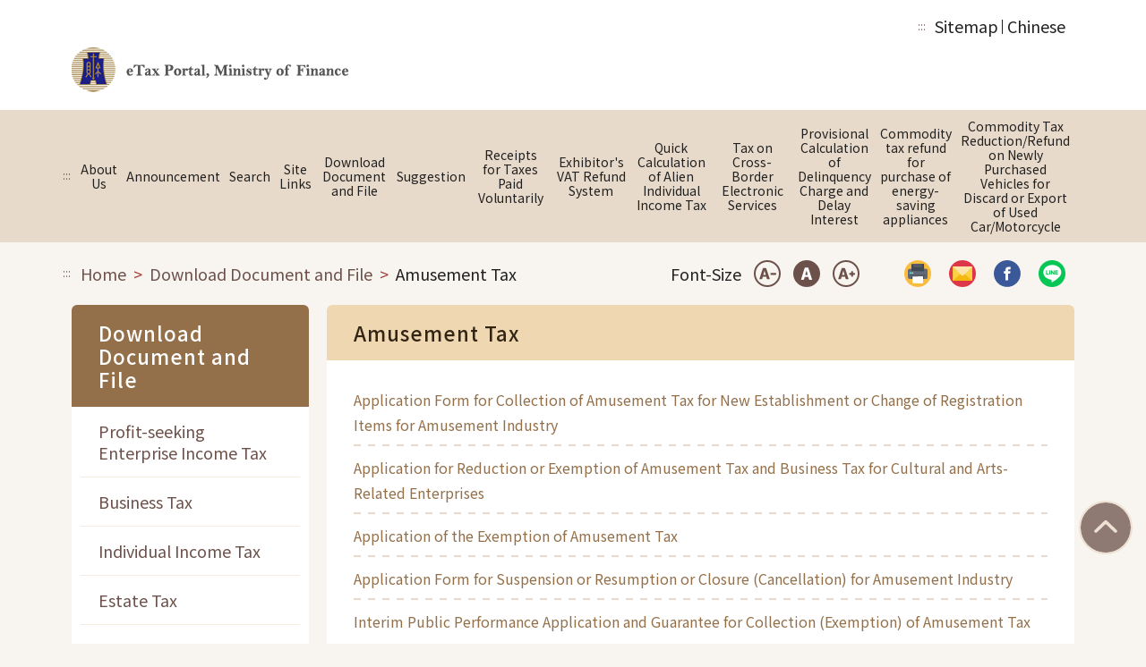

--- FILE ---
content_type: text/html;charset=UTF-8
request_url: https://www.etax.nat.gov.tw/etwmain/en/download-document-file/amusement-tax
body_size: 9027
content:
<!DOCTYPE html>
<html lang="en">
<head>
  <base href="/etwmain/"><meta charset="UTF-8"><meta http-equiv="X-UA-Compatible" content="IE=edge,chrome=1"><meta name="viewport" content="width=device-width,initial-scale=1,shrink-to-fit=no"><meta name="google" content="notranslate"><meta name="google-site-verification" content="tzXYUwvGdV1bUTXGxWox7m-opo-GIQjEb2L4pJ9ToUM"><meta name="theme-color" content="#93704a"><meta name="Keywords" content="eTax Portal,Ministry of Finance"><meta itemprop="name" content="Amusement Tax-eTax Portal,Ministry of Finance"><meta itemprop="description" content="eTax Portal,Ministry of Finance is build for publishing relevant information"><meta itemprop="image" content="https://www.etax.nat.gov.tw/etwmain/content/images/mof_etw_share.jpg"><meta name="twitter:card" content="summary_large_image"><meta name="twitter:title" content="Amusement Tax-eTax Portal,Ministry of Finance"><meta name="twitter:description" content="eTax Portal,Ministry of Finance is build for publishing relevant information"><meta name="twitter:image" content="https://www.etax.nat.gov.tw/etwmain/content/images/mof_etw_share.jpg"><meta name="twitter:site" content="eTax Portal,Ministry of Finance"><meta property="og:title" content="Amusement Tax-eTax Portal,Ministry of Finance"><meta property="og:type" content="article"><meta property="og:url" content="https://www.etax.nat.gov.tw/etwmain/en/download-document-file/amusement-tax"><meta property="og:description" content="eTax Portal,Ministry of Finance is build for publishing relevant information"><meta property="og:image" content="https://www.etax.nat.gov.tw/etwmain/content/images/mof_etw_share.jpg"><meta property="og:site_name" content="eTax Portal,Ministry of Finance"><meta name="DC.Title" content="eTax Portal,Ministry of Finance"><meta name="DC.Creator" content="eTax Portal,Ministry of Finance"><meta name="DC.Subject" content="eTax Portal,Ministry of Finance"><meta name="DC.Description" content="eTax Portal,Ministry of Finance is build for publishing relevant information"><meta name="DC.Contributor" content="eTax Portal,Ministry of Finance"><meta name="DC.Type" content="word"><meta name="DC.Format" content="text"><meta name="DC.Source" content="eTax Portal,Ministry of Finance"><meta name="DC.Language" content="English"><meta name="DC.coverage.t.min" content="2026-01-26"><meta name="DC.coverage.t.max" content="2026-01-26"><meta name="DC.Publisher" content="Fiscal Information Agency, Ministry of Finance"><meta name="DC.Date" content="2026-01-26 00:24"><meta name="DC.Identifier" content="A07000000D"><meta name="DC.Relation" content=""><meta name="DC.Rights" content="eTax Portal,Ministry of Finance"><meta name="Category.Theme" content="510"><meta name="Category.Cake" content="450"><meta name="Category.Service" content="I61"><title>Amusement Tax-eTax Portal,Ministry of Finance</title><link rel="icon" href="favicon.ico"><link rel="manifest" href="manifest.webapp"><link rel="stylesheet" href="styles/loading.min.css"><link rel="stylesheet" href="theme/global.bundle.css"><link rel="stylesheet" href="theme/inner.bundle.css"><noscript><link rel="stylesheet" href="styles/noscript.min.css"></noscript>
</head>
<!-- page article list -->
<body>
<!-- page wrapper -->
<div class="etw-wrapper">
  <!-- header -->
  <noscript><div class="m-2">Your browser does not support or enable the JavaScript function, you will not be able to use this system normally. Please enable the browser JavaScript function to facilitate the execution of the system.</div></noscript><!--[if lt IE 9]>
        <p class="browserupgrade">You are using <strong>outdated and not supported</strong> legacy browser. Please visit <a href="http://browsehappy.com/" title="Update your browser">here</a> for updating your browser to enrich your experience.</p>
        <![endif]--><link rel="stylesheet" href="styles/gsc-cse.min.css"><a href="#etwMainContentArea" class="sr-only sr-only-focusable position-absolute etw-text-sm" tabindex="1" title="Link to main content anchor">Link to main content</a><header class="etw-header-wrapper"><div class="etw-header-top container"><a class="etw-accesskey" href="javascript:void(0)" accesskey="U" title="Upper area anchor">:::</a><div class="etw-top-nav"><ul class="mx-md-2"><li><a href="en/search/sitemap" title="Link to Sitemap" target="_self">Sitemap</a></li><li><a href="/etwmain/" title="Link to Chinese" target="_self">Chinese</a></li></ul></div></div><div class="etw-header container navbar-light"><a href="./en" title="home"><h1 class="etw-logo-wrapper"><img class="etw-logo" src="theme/d8c1147c5341f9d9320c9818b53ec00e.png" alt="eTax Portal,Ministry of Finance"></h1></a><button class="navbar-toggler etw-navbar-toggler d-block d-md-none" type="button" data-toggle="collapse" data-target="#etwNavbarNavDropdown" aria-controls="etwNavbarNavDropdown" aria-expanded="false" aria-label="Toggle mobile menu"><span class="navbar-toggler-icon"></span></button></div></header><nav class="etw-navbar etw-noscript navbar-expand-md bg-brown-light sticky-top" id="etwNavbar"><div class="collapse navbar-collapse" id="etwNavbarNavDropdown"><div class="container position-relative"><a class="etw-accesskey" href="javascript:void(0)" accesskey="N" title="Menu area anchor">:::</a><ul class="navbar-nav etw-navbar-nav"><li class="nav-item dropdown"><a class="nav-link" aria-haspopup="true" aria-expanded="false" href="/etwmain/en/about-us" title="Link to About Us" target="_self">About Us</a><div class="dropdown-menu"><a class="dropdown-item" href="/etwmain/en/about-us/organization-functions" title="Organization &amp; Functions" target="_self">Organization &amp; Functions</a><a class="dropdown-item" href="/etwmain/en/about-us/office-hour-location" title="Office Hour &amp; Location" target="_self">Office Hour &amp; Location</a></div></li><li class="nav-item dropdown"><a class="nav-link" aria-haspopup="true" aria-expanded="false" href="/etwmain/en/announcement" title="Link to Announcement" target="_self">Announcement</a><div class="dropdown-menu dropdown-menu-col-2"><div class="dropdown-menu-multi-col"><div class="dropdown-menu-col"><a class="dropdown-item" href="/etwmain/en/announcement/important-measures" title="Link to Important measures" target="_self">Important measures</a><a class="dropdown-item" href="https://law-out.mof.gov.tw/EngLawQuery.aspx" title="Link to Laws&amp;Regulations（Link to M.O.F.）" target="_self">Laws&amp;Regulations（Link to M.O.F.）</a><a class="dropdown-item" href="/etwmain/en/etw183w" title="Link to Uniform-invoice Winning Numbers " target="_self">Uniform-invoice Winning Numbers </a><a class="dropdown-item" href="/etwmain/en/announcement/press-releases" title="Link to Press Releases" target="_self">Press Releases</a><a class="dropdown-item" href="/etwmain/en/announcement/alien-individual-income-tax" title="Link to Alien Individual Income Tax" target="_self">Alien Individual Income Tax</a><a class="dropdown-item" href="/etwmain/en/announcement/website-open-information" title="Link to Website Open Information Announcement " target="_self">Website Open Information Announcement </a><a class="dropdown-item" href="https://www.dot.gov.tw/Eng/multiplehtml/en_165" title="Link to FAQs（Link To Taxation Administration, M.O.F)" target="_self">FAQs（Link To Taxation Administration, M.O.F)</a></div><div class="dropdown-menu-col"><a class="dropdown-item" href="/etwmain/en/announcement/public-declaration-on-individual-income-tax" title="Link to Public Declaration on Individual Income Tax " target="_self">Public Declaration on Individual Income Tax </a><a class="dropdown-item" href="/etwmain/en/announcement/privacy-security" title="Link to Privacy and Security" target="_self">Privacy and Security</a><a class="dropdown-item" href="/etwmain/en/announcement/anti-tax-avoidance-rules" title="Link to Anti-tax Avoidance Rules" target="_self">Anti-tax Avoidance Rules</a><a class="dropdown-item" href="/etwmain/en/announcement/taxation-registration" title="Link to Taxation Registration" target="_self">Taxation Registration</a></div></div></div></li><li class="nav-item dropdown"><a class="nav-link" aria-haspopup="true" aria-expanded="false" href="/etwmain/en/search" title="Link to Search" target="_self">Search</a><div class="dropdown-menu"><a class="dropdown-item" href="/etwmain/en/search/network-resources" title="Network Resources" target="_self">Network Resources</a><a class="dropdown-item" href="/etwmain/en/search/sitemap" title="Sitemap" target="_self">Sitemap</a></div></li><li class="nav-item dropdown"><a class="nav-link" aria-haspopup="true" aria-expanded="false" href="/etwmain/en/site-links" title="Link to Site Links" target="_self">Site Links</a><div class="dropdown-menu"><a class="dropdown-item" href="/etwmain/en/site-links/taxation-agencies-offices" title="Taxation Agencies &amp; Offices" target="_self">Taxation Agencies &amp; Offices</a><a class="dropdown-item" href="/etwmain/en/site-links/other-related-links" title="Other Related Links" target="_self">Other Related Links</a><a class="dropdown-item" href="/etwmain/en/site-links/mof-non-taxation-subordinate-agencies" title="MOF and Non-Taxation Subordinate Agencies" target="_self">MOF and Non-Taxation Subordinate Agencies</a></div></li><li class="nav-item dropdown"><a class="nav-link" aria-haspopup="true" aria-expanded="false" href="/etwmain/en/download-document-file" title="Link to Download Document and File" target="_self">Download Document and File</a><div class="dropdown-menu dropdown-menu-col-3"><div class="dropdown-menu-multi-col"><div class="dropdown-menu-col"><a class="dropdown-item" href="/etwmain/en/download-document-file/profit-seeking-enterprise-income-tax" title="Link to Profit-seeking Enterprise Income Tax" target="_self">Profit-seeking Enterprise Income Tax</a><a class="dropdown-item" href="/etwmain/en/download-document-file/business-tax" title="Link to Business Tax" target="_self">Business Tax</a><a class="dropdown-item" href="/etwmain/en/download-document-file/individual-income-tax" title="Link to Individual Income Tax" target="_self">Individual Income Tax</a><a class="dropdown-item" href="/etwmain/en/download-document-file/estate-tax" title="Link to Estate Tax" target="_self">Estate Tax</a><a class="dropdown-item" href="/etwmain/en/download-document-file/gift-tax" title="Link to Gift Tax" target="_self">Gift Tax</a><a class="dropdown-item" href="/etwmain/en/download-document-file/tax-administration" title="Link to Tax Administration" target="_self">Tax Administration</a><a class="dropdown-item" href="/etwmain/en/download-document-file/stamp-tax" title="Link to Stamp Tax" target="_self">Stamp Tax</a></div><div class="dropdown-menu-col"><a class="dropdown-item" href="/etwmain/en/download-document-file/amusement-tax" title="Link to Amusement Tax" target="_self">Amusement Tax</a><a class="dropdown-item" href="/etwmain/en/download-document-file/land-value-tax" title="Link to Land Value Tax" target="_self">Land Value Tax</a><a class="dropdown-item" href="/etwmain/en/download-document-file/land-value-increment-tax" title="Link to Land Value Increment Tax" target="_self">Land Value Increment Tax</a><a class="dropdown-item" href="/etwmain/en/download-document-file/deed-tax" title="Link to Deed Tax" target="_self">Deed Tax</a><a class="dropdown-item" href="/etwmain/en/download-document-file/license-tax" title="Link to Vehicle License Tax" target="_self">Vehicle License Tax</a><a class="dropdown-item" href="/etwmain/en/download-document-file/house-tax" title="Link to House Tax" target="_self">House Tax</a><a class="dropdown-item" href="/etwmain/en/download-document-file/commodity-tax" title="Link to Commodity Tax" target="_self">Commodity Tax</a></div><div class="dropdown-menu-col"><a class="dropdown-item" href="/etwmain/en/download-document-file/tobacco-and-alcohol-tax" title="Link to Tobacco and Alcohol Tax" target="_self">Tobacco and Alcohol Tax</a><a class="dropdown-item" href="/etwmain/en/download-document-file/securities-transaction-tax" title="Link to Securities Transaction Tax" target="_self">Securities Transaction Tax</a><a class="dropdown-item" href="/etwmain/en/download-document-file/Specifically-Selected-Goods-and-Services-Tax" title="Link to Specifically Selected Goods and Services Tax" target="_self">Specifically Selected Goods and Services Tax</a><a class="dropdown-item" href="/etwmain/en/download-document-file/Futures-transaction-Tax" title="Link to Futures Transaction Tax" target="_self">Futures Transaction Tax</a></div></div></div></li><li class="nav-item dropdown"><a class="nav-link" aria-haspopup="true" aria-expanded="false" href="/etwmain/en/suggestion" title="Link to Suggestion" target="_self">Suggestion</a><div class="dropdown-menu"><a class="dropdown-item" href="/etwmain/en/suggestion/contact-us" title="Contact Us" target="_self">Contact Us</a></div></li><li class="nav-item dropdown"><a class="nav-link" aria-haspopup="true" aria-expanded="false" href="/etwmain/en/taxes-paid-voluntarily-receipts" title="Link to Receipts for Taxes Paid Voluntarily" target="_self">Receipts for Taxes Paid Voluntarily</a><div class="dropdown-menu"><a class="dropdown-item" href="/etwmain/en/etw144w/15K" title="Payment of Individual Income Tax-15K" target="_self">Payment of Individual Income Tax-15K</a><a class="dropdown-item" href="/etwmain/en/etw144w/15Q" title="Late/Amended-Filing Payment of Individual Income Tax-15Q" target="_self">Late/Amended-Filing Payment of Individual Income Tax-15Q</a></div></li><li class="nav-item dropdown"><a class="nav-link" aria-haspopup="true" aria-expanded="false" href="/etwmain/en/exhibitor-vat-refund-system" title="Link to Exhibitor&#39;s VAT Refund System" target="_self">Exhibitor&#39;s VAT Refund System</a><div class="dropdown-menu"><a class="dropdown-item" href="/etwmain/en/exhibitor-vat-refund-system/related-laws-regulations" title="Related Laws &amp; Regulations" target="_self">Related Laws &amp; Regulations</a><a class="dropdown-item" href="/etwmain/en/exhibitor-vat-refund-system/guidelines" title="Guidelines" target="_self">Guidelines</a><a class="dropdown-item" href="https://www.etax.nat.gov.tw/etwmain/en/etw184w" title="To complete applications on line Query" target="_self">To complete applications on line Query</a><a class="dropdown-item" href="/etwmain/en/exhibitor-vat-refund-system/application-relevant-attachments" title="Application and Relevant Attachments" target="_self">Application and Relevant Attachments</a><a class="dropdown-item" href="/etwmain/en/exhibitor-vat-refund-system/other-items" title="Other items" target="_self">Other items</a></div></li><li class="nav-item dropdown"><a class="nav-link" aria-haspopup="true" aria-expanded="false" href="/etwmain/en/alien-individual-income-tax-quick-calculation" title="Link to Quick Calculation of Alien Individual Income Tax" target="_self">Quick Calculation of Alien Individual Income Tax</a><div class="dropdown-menu"><a class="dropdown-item" href="/etwmain/en/etw158w/1502" title="Quick Calculation of Alien Individual Income Tax" target="_self">Quick Calculation of Alien Individual Income Tax</a></div></li><li class="nav-item dropdown"><a class="nav-link" aria-haspopup="true" aria-expanded="false" href="/etwmain/en/cbec-tax-area" title="Link to Tax on Cross-Border Electronic Services" target="_self">Tax on Cross-Border Electronic Services</a><div class="dropdown-menu"><a class="dropdown-item" href="/etwmain/en/cbec-tax-area/business-tax" title="Business tax" target="_self">Business tax</a><a class="dropdown-item" href="/etwmain/en/cbec-tax-area/profit-seeking-enterprise-income-tax" title="Profit-seeking Enterprise Income Tax" target="_self">Profit-seeking Enterprise Income Tax</a><a class="dropdown-item" href="/etwmain/en/cbec-tax-area/witholding-area" title="Withholding Tax" target="_self">Withholding Tax</a><a class="dropdown-item" href="/etwmain/en/cbec-tax-area/e-invoice-area" title="Cloud Invoice" target="_self">Cloud Invoice</a></div></li><li class="nav-item dropdown"><a class="nav-link" aria-haspopup="true" aria-expanded="false" href="/etwmain/en/provisional-calculation" title="Link to Provisional Calculation of Delinquency Charge and Delay Interest" target="_self">Provisional Calculation of Delinquency Charge and Delay Interest</a><div class="dropdown-menu"><a class="dropdown-item" href="/etwmain/en/etw160w" title="Provisional Calculation of Delinquency Charge and Delay Interest" target="_self">Provisional Calculation of Delinquency Charge and Delay Interest</a></div></li><li class="nav-item dropdown"><a class="nav-link" aria-haspopup="true" aria-expanded="false" href="/etwmain/en/commodity-tax-refund" title="Link to Commodity tax refund for purchase of energy-saving appliances" target="_self">Commodity tax refund for purchase of energy-saving appliances</a><div class="dropdown-menu"><a class="dropdown-item" href="https://law.moj.gov.tw/ENG/LawClass/LawSearchContent.aspx?pcode=G0340076&amp;norge=11.1" title="Article 11-1 of the Commodity Tax Act(Link To Laws &amp; Regulations Database of The Republic of China)" target="_self">Article 11-1 of the Commodity Tax Act(Link To Laws &amp; Regulations Database of The Republic of China)</a><a class="dropdown-item" href="/etwmain/attachments/8w7JVk?dl=Commodity Tax Refund Table for Refrigerators, Air Conditioners, and Dehumidifiers.pdf" title="Commodity Tax Refund Table for Refrigerators, Air Conditioners, and Dehumidifiers" target="_self">Commodity Tax Refund Table for Refrigerators, Air Conditioners, and Dehumidifiers</a><a class="dropdown-item" href="/etwmain/attachments/L4xlYvn?dl=Operation Flow Chart.pdf" title="Operation Flow Chart of Refund Commodity Tax for the Purchase of Energy-Saving Appliances" target="_self">Operation Flow Chart of Refund Commodity Tax for the Purchase of Energy-Saving Appliances</a><a class="dropdown-item" href="/etwmain/attachments/EDeV7BJ?dl=FAQs.pdf" title="FAQs" target="_self">FAQs</a></div></li><li class="nav-item dropdown"><a class="nav-link" aria-haspopup="true" aria-expanded="false" href="/etwmain/en/commodity-tax-deduction" title="Link to Commodity Tax Reduction/Refund on Newly Purchased Vehicles for Discard or Export of Used Car/Motorcycle" target="_self">Commodity Tax Reduction/Refund on Newly Purchased Vehicles for Discard or Export of Used Car/Motorcycle</a><div class="dropdown-menu"><a class="dropdown-item" href="https://law.moj.gov.tw/ENG/LawClass/LawSearchContent.aspx?pcode=G0340076&amp;norge=12.5" title="Article 12-5 of the Commodity Tax Act（Link To Laws &amp; Regulations Database of The Republic of China）" target="_blank">Article 12-5 of the Commodity Tax Act（Link To Laws &amp; Regulations Database of The Republic of China）</a><a class="dropdown-item" href="attachments/17N9egD?dl=2.Application process of tax reduction refund.pdf" title="Application process of tax reduction/refund" target="_self">Application process of tax reduction/refund</a><a class="dropdown-item" href="attachments/M19W4Wr?dl=3.FAQs.pdf" title="FAQs" target="_self">FAQs</a></div></li></ul></div></div></nav>

  <!-- main content container -->
  <div class="etw-container" id="etwMainContent">
    <!-- toolbar -->
    <div class="container"><div class="etw-toolbar"><a id="etwMainContentArea" class="etw-accesskey" href="javascript:void(0)" accesskey="C" title="Content area anchor">:::</a><nav class="etw-breadcrumb-nav" aria-label="breadcrumb"><ol class="breadcrumb"><li class="breadcrumb-item"><a href="./en" title="Home">Home</a></li><li class="breadcrumb-item"><a href="/etwmain/en/download-document-file" title="Link to Download Document and File">Download Document and File</a></li><li class="breadcrumb-item active">Amusement Tax</li></ol></nav><div class="etw-tools-menu"><div class="etw-fontsize-menu"><span>Font-Size</span> <button class="etw-fontsize-toggler-sm" title="Small Font"><span class="sr-only">Small Font</span></button> <button class="etw-fontsize-toggler-md active" title="Medium Font"><span class="sr-only">Medium Font</span></button> <button class="etw-fontsize-toggler-lg" title="Large Font"><span class="sr-only">Large Font</span></button></div><div class="etw-social-menu"><button class="etw-print d-none d-md-block" onclick="window.print()"><span class="sr-only">Print</span></button> <button class="etw-email"><span class="sr-only">Share by Email(Open pop-up dialog)</span></button> <button class="etw-fb" role="link"><span class="sr-only">Share by Facebook</span></button> <button class="etw-line" role="link"><span class="sr-only">Share by LINE</span></button></div></div><div class="modal fade etw-iframe-modal" id="etwShareByEmailModal" tabindex="-1" role="dialog" aria-labelledby="etwShareByEmailModalTitle" aria-hidden="true"><div class="modal-dialog" role="document"><div class="modal-content"><div class="modal-header pl-2"><h4 class="modal-title"><span id="etwShareByEmailModalTitle">Forward Friend</span></h4></div><div class="modal-body"><div id="etwShareByEmailFrameLoading"><div mode="indeterminate" class="etw-loading etw-loading-primary"><svg width="100%" height="4" focusable="false" class="etw-loading-background etw-loading-element"><defs><pattern x="4" y="0" width="8" height="4" patternUnits="userSpaceOnUse" id="etwLoading1"><circle cx="2" cy="2" r="2"></circle></pattern></defs><rect width="100%" height="100%"></rect></svg><div class="etw-loading-buffer etw-loading-element"></div><div class="etw-loading-primary etw-loading-fill etw-loading-element" style="transform: scaleX(0);"></div><div class="etw-loading-secondary etw-loading-fill etw-loading-element"></div></div></div><div><iframe id="etwShareByEmailFrame" allow="" sandbox="allow-scripts allow-same-origin allow-popups allow-presentation" title="Forward by email form"></iframe></div></div><div class="row justify-content-md-center modal-footer"><div class="col-md-3 my-2 my-md-0 order-md-2"><button type="button" title="Forward" class="btn btn-block btn-primary etw-email-modal-forward">Forward</button></div><div class="col-md-3 my-2 my-md-0 order-md-1"><button type="button" title="Cancel" class="btn btn-block btn-red-dark" data-dismiss="modal">Cancel</button></div></div></div></div></div></div></div>

    <!-- container with two columns -->
    <div class="container">
      <div class="row">
        <!-- aside nav column -->
        <div class="col-12 col-md-3 mb-3 etw-aside-nav"><button class="btn btn-brown btn-lg btn-block d-block d-md-none mb-0 text-left dropdown-toggle collapsed" type="button" data-toggle="collapse" data-target="#etwAsideNav" aria-expanded="false" aria-controls="etwAsideNav">Download Document and File</button><div class="card collapse" id="etwAsideNav"><div class="card-header bg-brown text-white d-none d-md-block"><h2>Download Document and File</h2></div><div class="card-body p-0 pb-1"><ul class="list-group border-0 rounded-0"><li class="list-group-item list-group-item-action"><a href="/etwmain/en/download-document-file/profit-seeking-enterprise-income-tax" target="_self" title="Link to Profit-seeking Enterprise Income Tax">Profit-seeking Enterprise Income Tax</a></li><li class="list-group-item list-group-item-action"><a href="/etwmain/en/download-document-file/business-tax" target="_self" title="Link to Business Tax">Business Tax</a></li><li class="list-group-item list-group-item-action"><a href="/etwmain/en/download-document-file/individual-income-tax" target="_self" title="Link to Individual Income Tax">Individual Income Tax</a></li><li class="list-group-item list-group-item-action"><a href="/etwmain/en/download-document-file/estate-tax" target="_self" title="Link to Estate Tax">Estate Tax</a></li><li class="list-group-item list-group-item-action"><a href="/etwmain/en/download-document-file/gift-tax" target="_self" title="Link to Gift Tax">Gift Tax</a></li><li class="list-group-item list-group-item-action"><a href="/etwmain/en/download-document-file/tax-administration" target="_self" title="Link to Tax Administration">Tax Administration</a></li><li class="list-group-item list-group-item-action"><a href="/etwmain/en/download-document-file/stamp-tax" target="_self" title="Link to Stamp Tax">Stamp Tax</a></li><li class="list-group-item list-group-item-action active"><a href="/etwmain/en/download-document-file/amusement-tax" target="_self" title="Link to Amusement Tax">Amusement Tax</a></li><li class="list-group-item list-group-item-action"><a href="/etwmain/en/download-document-file/land-value-tax" target="_self" title="Link to Land Value Tax">Land Value Tax</a></li><li class="list-group-item list-group-item-action"><a href="/etwmain/en/download-document-file/land-value-increment-tax" target="_self" title="Link to Land Value Increment Tax">Land Value Increment Tax</a></li><li class="list-group-item list-group-item-action"><a href="/etwmain/en/download-document-file/deed-tax" target="_self" title="Link to Deed Tax">Deed Tax</a></li><li class="list-group-item list-group-item-action"><a href="/etwmain/en/download-document-file/license-tax" target="_self" title="Link to Vehicle License Tax">Vehicle License Tax</a></li><li class="list-group-item list-group-item-action"><a href="/etwmain/en/download-document-file/house-tax" target="_self" title="Link to House Tax">House Tax</a></li><li class="list-group-item list-group-item-action"><a href="/etwmain/en/download-document-file/commodity-tax" target="_self" title="Link to Commodity Tax">Commodity Tax</a></li><li class="list-group-item list-group-item-action"><a href="/etwmain/en/download-document-file/tobacco-and-alcohol-tax" target="_self" title="Link to Tobacco and Alcohol Tax">Tobacco and Alcohol Tax</a></li><li class="list-group-item list-group-item-action"><a href="/etwmain/en/download-document-file/securities-transaction-tax" target="_self" title="Link to Securities Transaction Tax">Securities Transaction Tax</a></li><li class="list-group-item list-group-item-action"><a href="/etwmain/en/download-document-file/Specifically-Selected-Goods-and-Services-Tax" target="_self" title="Link to Specifically Selected Goods and Services Tax">Specifically Selected Goods and Services Tax</a></li><li class="list-group-item list-group-item-action"><a href="/etwmain/en/download-document-file/Futures-transaction-Tax" target="_self" title="Link to Futures Transaction Tax">Futures Transaction Tax</a></li></ul></div></div></div>

        <!-- content column -->
        <div class="col">
          
            
              <div class="card mb-3">
                <div class="card-header">
                  <h3>Amusement Tax</h3>
                </div>
                <div class="card-body">
                  <!-- 文章索引頁說明事項 -->
                  
                    
                  
                  <ul class="etw-list-result">
                    
                      <li class="row">
                        <div class="col-12 pl-0">
                          
                          
                          
                            <!-- 文章內容頁 / 新聞內容頁 -->
                            <a href="/etwmain/en/download-document-file/amusement-tax/YZlzAbn" target="_self"
                               title="Link to Application Form for Collection of Amusement Tax for New Establishment or Change of Registration Items for Amusement Industry">Application Form for Collection of Amusement Tax for New Establishment or Change of Registration Items for Amusement Industry</a>
                          
                        </div>
                      </li>
                      <li class="row">
                        <div class="col-12 pl-0">
                          
                          
                          
                            <!-- 文章內容頁 / 新聞內容頁 -->
                            <a href="/etwmain/en/download-document-file/amusement-tax/RN6JnK5" target="_self"
                               title="Link to Application for Reduction or Exemption of Amusement Tax and Business Tax for Cultural and Arts-Related Enterprises">Application for Reduction or Exemption of Amusement Tax and Business Tax for Cultural and Arts-Related Enterprises</a>
                          
                        </div>
                      </li>
                      <li class="row">
                        <div class="col-12 pl-0">
                          
                          
                          
                            <!-- 文章內容頁 / 新聞內容頁 -->
                            <a href="/etwmain/en/download-document-file/amusement-tax/gQeL0x5" target="_self"
                               title="Link to Application of the Exemption of Amusement Tax ">Application of the Exemption of Amusement Tax </a>
                          
                        </div>
                      </li>
                      <li class="row">
                        <div class="col-12 pl-0">
                          
                          
                          
                            <!-- 文章內容頁 / 新聞內容頁 -->
                            <a href="/etwmain/en/download-document-file/amusement-tax/Oo203rB" target="_self"
                               title="Link to Application Form for Suspension or Resumption or Closure (Cancellation) for Amusement Industry">Application Form for Suspension or Resumption or Closure (Cancellation) for Amusement Industry</a>
                          
                        </div>
                      </li>
                      <li class="row">
                        <div class="col-12 pl-0">
                          
                          
                          
                            <!-- 文章內容頁 / 新聞內容頁 -->
                            <a href="/etwmain/en/download-document-file/amusement-tax/om3Lgw1" target="_self"
                               title="Link to Interim Public Performance Application and Guarantee for Collection (Exemption) of Amusement Tax">Interim Public Performance Application and Guarantee for Collection (Exemption) of Amusement Tax</a>
                          
                        </div>
                      </li>
                    
                    
                  </ul>
                </div>
              </div>
              
              

              <ul class="pagination etw-pagination">
                
                <li class="page-item active">
                  <a class="page-link" href="/etwmain/en/download-document-file/amusement-tax?page=0&amp;size=10" title="Go to page 1">1</a>
                </li>
                
              </ul>
              <div class="col text-center"><span class="badge badge-brown-dark etw-text-sm">Total 1 pages, 5 records</span></div>
            
          
        </div>
      </div>
    </div>
  </div>

  <!-- footer -->
  <footer class="etw-footer-wrapper bg-brown-light" id="etwFooter"><div class="container position-relative px-0 py-2 pb-md-3"><a class="etw-accesskey" href="javascript:void(0)" accesskey="Z" title="Bottom area anchor">:::</a><div class="container"><div><button class="etw-footer-nav-toggler collapsed" title="Toggle bottom menu" data-toggle="collapse" data-target="#etwFooterNavDropdown" aria-controls="etwFooterNavDropdown" aria-expanded="false" aria-label="Toggle bottom menu"></button><div class="etw-footer-nav collapse" id="etwFooterNavDropdown"><ul><li><a href="/etwmain/en/about-us" title="Link to About Us" target="_self">About Us</a><ul><li><a href="/etwmain/en/about-us/organization-functions" title="Link to Organization &amp; Functions" target="_self">Organization &amp; Functions</a></li><li><a href="/etwmain/en/about-us/office-hour-location" title="Link to Office Hour &amp; Location" target="_self">Office Hour &amp; Location</a></li></ul></li><li><a href="/etwmain/en/announcement" title="Link to Announcement" target="_self">Announcement</a><ul><li><a href="/etwmain/en/announcement/important-measures" title="Link to Important measures" target="_self">Important measures</a></li><li><a href="https://law-out.mof.gov.tw/EngLawQuery.aspx" title="Link to Laws&amp;Regulations（Link to M.O.F.）" target="_self">Laws&amp;Regulations（Link to M.O.F.）</a></li><li><a href="/etwmain/en/etw183w" title="Link to Uniform-invoice Winning Numbers " target="_self">Uniform-invoice Winning Numbers </a></li><li><a href="/etwmain/en/announcement/press-releases" title="Link to Press Releases" target="_self">Press Releases</a></li><li><a href="/etwmain/en/announcement/alien-individual-income-tax" title="Link to Alien Individual Income Tax" target="_self">Alien Individual Income Tax</a></li><li><a href="/etwmain/en/announcement/website-open-information" title="Link to Website Open Information Announcement " target="_self">Website Open Information Announcement </a></li><li class="etw-footer-nav-more collapsed" data-toggle="collapse" data-target="#etwFooterNavMore2"><a href="#" onclick="return false;" title="More">More&nbsp;></a></li><ul class="collapse" id="etwFooterNavMore2"><li><a href="https://www.dot.gov.tw/Eng/multiplehtml/en_165" title="Link to FAQs（Link To Taxation Administration, M.O.F)" target="_self">FAQs（Link To Taxation Administration, M.O.F)</a></li><li><a href="/etwmain/en/announcement/public-declaration-on-individual-income-tax" title="Link to Public Declaration on Individual Income Tax " target="_self">Public Declaration on Individual Income Tax </a></li><li><a href="/etwmain/en/announcement/privacy-security" title="Link to Privacy and Security" target="_self">Privacy and Security</a></li><li><a href="/etwmain/en/announcement/anti-tax-avoidance-rules" title="Link to Anti-tax Avoidance Rules" target="_self">Anti-tax Avoidance Rules</a></li><li><a href="/etwmain/en/announcement/taxation-registration" title="Link to Taxation Registration" target="_self">Taxation Registration</a></li></ul></ul></li><li><a href="/etwmain/en/search" title="Link to Search" target="_self">Search</a><ul><li><a href="/etwmain/en/search/network-resources" title="Link to Network Resources" target="_self">Network Resources</a></li><li><a href="/etwmain/en/search/sitemap" title="Link to Sitemap" target="_self">Sitemap</a></li></ul></li><li><a href="/etwmain/en/site-links" title="Link to Site Links" target="_self">Site Links</a><ul><li><a href="/etwmain/en/site-links/taxation-agencies-offices" title="Link to Taxation Agencies &amp; Offices" target="_self">Taxation Agencies &amp; Offices</a></li><li><a href="/etwmain/en/site-links/other-related-links" title="Link to Other Related Links" target="_self">Other Related Links</a></li><li><a href="/etwmain/en/site-links/mof-non-taxation-subordinate-agencies" title="Link to MOF and Non-Taxation Subordinate Agencies" target="_self">MOF and Non-Taxation Subordinate Agencies</a></li></ul></li><li><a href="/etwmain/en/download-document-file" title="Link to Download Document and File" target="_self">Download Document and File</a><ul><li><a href="/etwmain/en/download-document-file/profit-seeking-enterprise-income-tax" title="Link to Profit-seeking Enterprise Income Tax" target="_self">Profit-seeking Enterprise Income Tax</a></li><li><a href="/etwmain/en/download-document-file/business-tax" title="Link to Business Tax" target="_self">Business Tax</a></li><li><a href="/etwmain/en/download-document-file/individual-income-tax" title="Link to Individual Income Tax" target="_self">Individual Income Tax</a></li><li><a href="/etwmain/en/download-document-file/estate-tax" title="Link to Estate Tax" target="_self">Estate Tax</a></li><li><a href="/etwmain/en/download-document-file/gift-tax" title="Link to Gift Tax" target="_self">Gift Tax</a></li><li><a href="/etwmain/en/download-document-file/tax-administration" title="Link to Tax Administration" target="_self">Tax Administration</a></li><li class="etw-footer-nav-more collapsed" data-toggle="collapse" data-target="#etwFooterNavMore5"><a href="#" onclick="return false;" title="More">More&nbsp;></a></li><ul class="collapse" id="etwFooterNavMore5"><li><a href="/etwmain/en/download-document-file/stamp-tax" title="Link to Stamp Tax" target="_self">Stamp Tax</a></li><li><a href="/etwmain/en/download-document-file/amusement-tax" title="Link to Amusement Tax" target="_self">Amusement Tax</a></li><li><a href="/etwmain/en/download-document-file/land-value-tax" title="Link to Land Value Tax" target="_self">Land Value Tax</a></li><li><a href="/etwmain/en/download-document-file/land-value-increment-tax" title="Link to Land Value Increment Tax" target="_self">Land Value Increment Tax</a></li><li><a href="/etwmain/en/download-document-file/deed-tax" title="Link to Deed Tax" target="_self">Deed Tax</a></li><li><a href="/etwmain/en/download-document-file/license-tax" title="Link to Vehicle License Tax" target="_self">Vehicle License Tax</a></li><li><a href="/etwmain/en/download-document-file/house-tax" title="Link to House Tax" target="_self">House Tax</a></li><li><a href="/etwmain/en/download-document-file/commodity-tax" title="Link to Commodity Tax" target="_self">Commodity Tax</a></li><li><a href="/etwmain/en/download-document-file/tobacco-and-alcohol-tax" title="Link to Tobacco and Alcohol Tax" target="_self">Tobacco and Alcohol Tax</a></li><li><a href="/etwmain/en/download-document-file/securities-transaction-tax" title="Link to Securities Transaction Tax" target="_self">Securities Transaction Tax</a></li><li><a href="/etwmain/en/download-document-file/Specifically-Selected-Goods-and-Services-Tax" title="Link to Specifically Selected Goods and Services Tax" target="_self">Specifically Selected Goods and Services Tax</a></li><li><a href="/etwmain/en/download-document-file/Futures-transaction-Tax" title="Link to Futures Transaction Tax" target="_self">Futures Transaction Tax</a></li></ul></ul></li><li><a href="/etwmain/en/suggestion" title="Link to Suggestion" target="_self">Suggestion</a><ul><li><a href="/etwmain/en/suggestion/contact-us" title="Link to Contact Us" target="_self">Contact Us</a></li></ul></li><li><a href="/etwmain/en/taxes-paid-voluntarily-receipts" title="Link to Receipts for Taxes Paid Voluntarily" target="_self">Receipts for Taxes Paid Voluntarily</a><ul><li><a href="/etwmain/en/etw144w/15K" title="Link to Payment of Individual Income Tax-15K" target="_self">Payment of Individual Income Tax-15K</a></li><li><a href="/etwmain/en/etw144w/15Q" title="Link to Late/Amended-Filing Payment of Individual Income Tax-15Q" target="_self">Late/Amended-Filing Payment of Individual Income Tax-15Q</a></li></ul></li><li><a href="/etwmain/en/exhibitor-vat-refund-system" title="Link to Exhibitor&#39;s VAT Refund System" target="_self">Exhibitor&#39;s VAT Refund System</a><ul><li><a href="/etwmain/en/exhibitor-vat-refund-system/related-laws-regulations" title="Link to Related Laws &amp; Regulations" target="_self">Related Laws &amp; Regulations</a></li><li><a href="/etwmain/en/exhibitor-vat-refund-system/guidelines" title="Link to Guidelines" target="_self">Guidelines</a></li><li><a href="https://www.etax.nat.gov.tw/etwmain/en/etw184w" title="Link to To complete applications on line Query" target="_self">To complete applications on line Query</a></li><li><a href="/etwmain/en/exhibitor-vat-refund-system/application-relevant-attachments" title="Link to Application and Relevant Attachments" target="_self">Application and Relevant Attachments</a></li><li><a href="/etwmain/en/exhibitor-vat-refund-system/other-items" title="Link to Other items" target="_self">Other items</a></li></ul></li><li><a href="/etwmain/en/alien-individual-income-tax-quick-calculation" title="Link to Quick Calculation of Alien Individual Income Tax" target="_self">Quick Calculation of Alien Individual Income Tax</a><ul><li><a href="/etwmain/en/etw158w/1502" title="Link to Quick Calculation of Alien Individual Income Tax" target="_self">Quick Calculation of Alien Individual Income Tax</a></li></ul></li><li><a href="/etwmain/en/cbec-tax-area" title="Link to Tax on Cross-Border Electronic Services" target="_self">Tax on Cross-Border Electronic Services</a><ul><li><a href="/etwmain/en/cbec-tax-area/business-tax" title="Link to Business tax" target="_self">Business tax</a></li><li><a href="/etwmain/en/cbec-tax-area/profit-seeking-enterprise-income-tax" title="Link to Profit-seeking Enterprise Income Tax" target="_self">Profit-seeking Enterprise Income Tax</a></li><li><a href="/etwmain/en/cbec-tax-area/witholding-area" title="Link to Withholding Tax" target="_self">Withholding Tax</a></li><li><a href="/etwmain/en/cbec-tax-area/e-invoice-area" title="Link to Cloud Invoice" target="_self">Cloud Invoice</a></li></ul></li><li><a href="/etwmain/en/provisional-calculation" title="Link to Provisional Calculation of Delinquency Charge and Delay Interest" target="_self">Provisional Calculation of Delinquency Charge and Delay Interest</a><ul><li><a href="/etwmain/en/etw160w" title="Link to Provisional Calculation of Delinquency Charge and Delay Interest" target="_self">Provisional Calculation of Delinquency Charge and Delay Interest</a></li></ul></li><li><a href="/etwmain/en/commodity-tax-refund" title="Link to Commodity tax refund for purchase of energy-saving appliances" target="_self">Commodity tax refund for purchase of energy-saving appliances</a><ul><li><a href="https://law.moj.gov.tw/ENG/LawClass/LawSearchContent.aspx?pcode=G0340076&amp;norge=11.1" title="Link to Article 11-1 of the Commodity Tax Act(Link To Laws &amp; Regulations Database of The Republic of China)" target="_self">Article 11-1 of the Commodity Tax Act(Link To Laws &amp; Regulations Database of The Republic of China)</a></li><li><a href="/etwmain/attachments/8w7JVk?dl=Commodity Tax Refund Table for Refrigerators, Air Conditioners, and Dehumidifiers.pdf" title="Link to Commodity Tax Refund Table for Refrigerators, Air Conditioners, and Dehumidifiers" target="_self">Commodity Tax Refund Table for Refrigerators, Air Conditioners, and Dehumidifiers</a></li><li><a href="/etwmain/attachments/L4xlYvn?dl=Operation Flow Chart.pdf" title="Link to Operation Flow Chart of Refund Commodity Tax for the Purchase of Energy-Saving Appliances" target="_self">Operation Flow Chart of Refund Commodity Tax for the Purchase of Energy-Saving Appliances</a></li><li><a href="/etwmain/attachments/EDeV7BJ?dl=FAQs.pdf" title="Link to FAQs" target="_self">FAQs</a></li></ul></li><li><a href="/etwmain/en/commodity-tax-deduction" title="Link to Commodity Tax Reduction/Refund on Newly Purchased Vehicles for Discard or Export of Used Car/Motorcycle" target="_self">Commodity Tax Reduction/Refund on Newly Purchased Vehicles for Discard or Export of Used Car/Motorcycle</a><ul><li><a href="https://law.moj.gov.tw/ENG/LawClass/LawSearchContent.aspx?pcode=G0340076&amp;norge=12.5" title="Link to Article 12-5 of the Commodity Tax Act（Link To Laws &amp; Regulations Database of The Republic of China） (Open in new window)" target="_blank">Article 12-5 of the Commodity Tax Act（Link To Laws &amp; Regulations Database of The Republic of China）</a></li><li><a href="attachments/17N9egD?dl=2.Application process of tax reduction refund.pdf" title="Link to Application process of tax reduction/refund" target="_self">Application process of tax reduction/refund</a></li><li><a href="attachments/M19W4Wr?dl=3.FAQs.pdf" title="Link to FAQs" target="_self">FAQs</a></li></ul></li></ul></div></div><div class="etw-footer-info"><a href="./" target="_blank" title="eTax Portal,Ministry of Finance (Open in new window)"><img class="etw-logo" src="theme/d8c1147c5341f9d9320c9818b53ec00e.png" alt="eTax Portal,Ministry of Finance" loading="lazy"/></a><div class="mx-2"><p><span>Toll-free Services(eTax Portal): <a href="tel:+8860800080369" title="Toll-free Services(eTax Portal): +886-0800-080-369">+886-0800-080-369</a></span><br><span>Toll-free Services(National Tax & Local Tax): <a href="tel:+8860800000321" title="Toll-free Services(National Tax & Local Tax):+886-0800-000-321">+886-0800-000-321</a></span><br><span class="my-2 my-md-0">Update: 115-01-26</span></p></div><div class="flex-grow-0 flex-shrink-0"><a href="https://accessibility.moda.gov.tw/Applications/Detail?category=20220302144113" target="_blank" title="Link to Link to handicap-free website in new window (Open in new window)"><img src="theme/4d296ec353efcc6ac5c26acbbbd6f649.png" alt="Passed AA conformance level accessibility website inspection" loading="lazy"/></a><a class="ml-2" href="https://www.gov.tw" target="_blank" title="Link to My E-Gov (Open in new window)"><img src="theme/cdb37ba0708f869cf7e7db01942d4bef.png" alt="My E-Gov" loading="lazy"/></a></div></div></div></div><div class="etw-footer-copyright"><div class="container"><p><span>Copyright © 2021 Fiscal Information Agency. ALL RIGHTS RESERVED.</span><br/><span>Recommended resolution: 1280 x 800</span><br/><span>Recommended browser: Chrome, Edge</span><span class="text-brown">Page served by [AP01]</span><span class="etw-version d-none">4ae4b39</span> <span class="etw-version d-none">26.01.13.17.14</span></p><ul><li><a href="en/announcement/privacy-security" title="Link to Privacy and Security" target="_self">Privacy and Security</a></li><li><a href="en/announcement/website-open-information" title="Link to Website Open Information Announcement" target="_self">Website Open Information Announcement</a></li></ul></div></div></footer><div class="etw-go-top"><div class="container position-relative"><a class="etw-btn-go-top" href="#" onclick="return false;" title="Go to page top"><span class="sr-only">Go to page top</span></a></div></div>
</div>

<div id="etwLegacyBrowserModal" class="d-none"><div class="modal fade show d-block" role="dialog" aria-labelledby="etwLegacyBrowserModalTitle" aria-modal="true"><div class="modal-dialog" role="document"><div class="modal-content modal-xl"><div class="modal-header pl-3"><h2 class="modal-title" id="etwLegacyBrowserModalTitle">不支援您所使用的瀏覽器版本</h2></div><div class="modal-body"><div><p>您使用的是已經不支援的過時瀏覽器，將無法瀏覽本網站，請更新您使用的瀏覽器以確保瀏覽的流暢與安全。</p></div></div></div></div></div><div class="modal-backdrop fade show d-block"></div></div><div id="etwLegacyOSModal" class="d-none"><div class="modal fade show d-block" role="dialog" aria-labelledby="etwLegacyOSModalTitle" aria-modal="true"><div class="modal-dialog" role="document"><div class="modal-content modal-xl"><div class="modal-header pl-3"><h2 class="modal-title" id="etwLegacyOSModalTitle">不支援您所使用的作業系統版本</h2></div><div class="modal-body"><div><p>您使用的是已經不支援的過時作業系統，將無法瀏覽本網站，請更新您使用的作業系統以確保瀏覽的流暢與安全。</p></div></div></div></div></div><div class="modal-backdrop fade show d-block"></div></div><script>(function() {
          var version = -1;
          if (new RegExp('Trident/.*rv:([0-9]{1,}[\.0-9]{0,})').exec(navigator.userAgent) !== null) version = parseFloat(RegExp.$1);
          else if (new RegExp('MSIE ([0-9]{1,}[.0-9]{0,})').exec(navigator.userAgent) !== null) version = parseFloat(RegExp.$1);
          if (version <= 11 && version > -1) {
            document.getElementById('etwLegacyBrowserModal').className = 'd-block';
          }
          if (new RegExp('Windows NT 5.1|Windows XP').exec(navigator.userAgent) !== null) {
            document.getElementById('etwLegacyOSModal').className = 'd-block';
          }
        })();</script><script src="theme/global.bundle.js"></script><script src="theme/inner.bundle.js"></script><script async src="https://www.googletagmanager.com/gtag/js?id=G-0LXPDEZR5N"></script><script>window.dataLayer = window.dataLayer || [];function gtag(){dataLayer.push(arguments);}gtag('js', new Date());gtag('config', 'G-0LXPDEZR5N');</script>
</body>
</html>


--- FILE ---
content_type: text/css
request_url: https://www.etax.nat.gov.tw/etwmain/styles/loading.min.css
body_size: 874
content:
.etw-loading{display:block;height:4px;overflow:hidden;position:relative;transition:opacity 250ms linear;width:100%}.etw-loading .etw-loading-element,.etw-loading .etw-loading-fill::after{height:100%;position:absolute;width:100%}.etw-loading .etw-loading-background{width:calc(100% + 10px)}.etw-loading .etw-loading-buffer{transform-origin:top left;transition:transform 250ms ease}.etw-loading .etw-loading-secondary{display:none}.etw-loading .etw-loading-fill{animation:none;transform-origin:top left;transition:transform 250ms ease}.etw-loading .etw-loading-fill::after{animation:none;content:'';display:inline-block;left:0}.etw-loading[dir=rtl],[dir=rtl] .etw-loading{transform:rotateY(180deg)}.etw-loading[mode=indeterminate] .etw-loading-fill{transition:none}.etw-loading[mode=indeterminate] .etw-loading-primary{-webkit-backface-visibility:hidden;backface-visibility:hidden;animation:etw-loading-primary-indeterminate-translate 2s infinite linear;left:-145.166611%}.etw-loading[mode=indeterminate] .etw-loading-primary.etw-loading-fill::after{-webkit-backface-visibility:hidden;backface-visibility:hidden;animation:etw-loading-primary-indeterminate-scale 2s infinite linear}.etw-loading[mode=indeterminate] .etw-loading-secondary{-webkit-backface-visibility:hidden;backface-visibility:hidden;animation:etw-loading-secondary-indeterminate-translate 2s infinite linear;left:-54.888891%;display:block}.etw-loading[mode=indeterminate] .etw-loading-secondary.etw-loading-fill::after{-webkit-backface-visibility:hidden;backface-visibility:hidden;animation:etw-loading-secondary-indeterminate-scale 2s infinite linear}@keyframes etw-loading-primary-indeterminate-translate{0%{transform:translateX(0)}20%{animation-timing-function:cubic-bezier(.5,0,.701732,.495819);transform:translateX(0)}59.15%{animation-timing-function:cubic-bezier(.302435,.381352,.55,.956352);transform:translateX(83.67142%)}100%{transform:translateX(200.611057%)}}@keyframes etw-loading-primary-indeterminate-scale{0%{transform:scaleX(.08)}36.65%{animation-timing-function:cubic-bezier(.334731,.12482,.785844,1);transform:scaleX(.08)}69.15%{animation-timing-function:cubic-bezier(.06,.11,.6,1);transform:scaleX(.661479)}100%{transform:scaleX(.08)}}@keyframes etw-loading-secondary-indeterminate-translate{0%{animation-timing-function:cubic-bezier(.15,0,.515058,.409685);transform:translateX(0)}25%{animation-timing-function:cubic-bezier(.31033,.284058,.8,.733712);transform:translateX(37.651913%)}48.35%{animation-timing-function:cubic-bezier(.4,.627035,.6,.902026);transform:translateX(84.386165%)}100%{transform:translateX(160.277782%)}}@keyframes etw-loading-secondary-indeterminate-scale{0%{animation-timing-function:cubic-bezier(.15,0,.515058,.409685);transform:scaleX(.08)}19.15%{animation-timing-function:cubic-bezier(.31033,.284058,.8,.733712);transform:scaleX(.457104)}44.15%{animation-timing-function:cubic-bezier(.4,.627035,.6,.902026);transform:scaleX(.72796)}100%{transform:scaleX(.08)}}@keyframes etw-loading-background-scroll{to{transform:translateX(-8px)}}.etw-loading-background{fill:#e8daca}.etw-loading-buffer{background-color:#e8daca}.etw-loading-fill:after{background-color:#93704a}

--- FILE ---
content_type: text/css
request_url: https://www.etax.nat.gov.tw/etwmain/styles/gsc-cse.min.css
body_size: 1007
content:
.gsc-control-cse{border:none;padding:0 1em 0 0}.gsc-control-cse,.gsc-control-cse .gsc-table-result{font-size:1rem}form.gsc-search-box{font-size:1rem;margin-bottom:0}.gsc-input{font-size:1rem}table.gsc-search-box{margin-bottom:0}table.gsc-search-box td.gsc-input{padding-right:0}.gsc-input-box{border:2px solid #e8daca;border-radius:.5rem 0 0 .5rem;background:#fff}.gsc-input-box.focus{box-shadow: 0 0 0 0.2rem #eecd9980}input.gsc-input{min-height:36px;min-width:200px;background:0 0!important}.gsc-input-box,.gsc-input-box-focus,.gsc-input-box-hover,input.gsc-input{border-color:#e8daca}.gsib_a{padding:0 10px}.gsst_a .gscb_a{color:#a23c39}.gsst_a:focus .gscb_a,.gsst_a:hover .gscb_a{color:#a23c39}.gsib_b{min-width:30px}.gsc-search-button{margin-left:0}.gsc-search-button-v2{background-color:#e8daca;border:2px solid #e8daca;border-radius:0 .5rem .5rem 0;margin-top:0;padding:6px}.gsc-search-button-v2:focus,.gsc-search-button-v2:hover{border-color:#d9c1a6;background-color:#dcc7af}.gsc-search-button-v2:focus{outline:0;box-shadow:0 0 0 .2rem rgba(202,190,177,.5)}.gsc-search-button-v2 svg{fill:#332514;width:24px;height:24px}.gsc-modal-background-image-visible{opacity:.5;background-color:#000}.gsc-results-wrapper-visible{background-color:#f8f5f0;border:4px solid #f8f5f0;border-radius:6px}.gsc-results-wrapper-overlay{width:90%;height:90%;left:5%;padding:30px 15px}.gsc-above-wrapper-area{border-bottom:1px solid #e8daca}.gsc-selected-option-container{background-color:#fff;min-width:90px}.gsc-option-menu-item-highlighted{background-color:#e8daca}.gsc-results{background-color:#f8f5f0}.gsc-results .gsc-imageResult,.gsc-webResult.gsc-result{border-color:#e8daca;background-color:#f8f5f0;border:none;border-bottom:2px dashed #e8daca}.gsc-webResult.gsc-result:hover{border-color:#e8daca;background-color:#f8f5f0;border:none;border-bottom:2px dashed #e8daca}.gsc-results .gsc-cursor-box .gsc-cursor-page{border-color:#767676;background-color:#f8f5f0;color:#767676;font-size:1.25em}.gsc-results .gsc-cursor-box .gsc-cursor-current-page{border-color:#202020;background-color:#f8f5f0;color:#202020}.gs-webResult div.gs-visibleUrl{color:#6b514a;font-size:.875rem}@media (max-width:767px){.gsc-control-cse{background-color:#e8daca;padding:0 10px 0 0}.gsc-input-box{padding-top:0;padding-bottom:0;border:2px solid #fff}input.gsc-input{min-height:34px;min-width:138px}.gsc-search-button-v2{background-color:#93704a;border:2px solid #93704a;padding:5px 6px}.gsc-search-button-v2:focus,.gsc-search-button-v2:hover{border-color:#715639;background-color:#7a5d3d}.gsc-search-button-v2:focus{outline:0;box-shadow:0 0 0 .2rem rgba(163,133,101,.5)}.gsc-search-button-v2 svg{fill:#fff}.gsc-modal-background-image{top:90px;height:100%}.gsc-results-wrapper-overlay{top:110px;height:calc(100vh - 130px);padding:20px 10px}.gsc-results-close-btn{top:8px;right:8px}}

--- FILE ---
content_type: image/svg+xml
request_url: https://www.etax.nat.gov.tw/etwmain/theme/da317246b31798aec6d1594e06b5ddbc.svg
body_size: 2753
content:
<?xml version="1.0" encoding="UTF-8"?>
<svg width="30px" height="30px" viewBox="0 0 30 30" version="1.1" xmlns="http://www.w3.org/2000/svg" xmlns:xlink="http://www.w3.org/1999/xlink">
    <title>553032FD-DB14-4C23-8C90-C3C0FEDD9BB2</title>
    <g id="Page-1" stroke="none" stroke-width="1" fill="none" fill-rule="evenodd">
        <g id="線上申辦表單" transform="translate(-1090.000000, -209.000000)" fill-rule="nonzero">
            <g id="Group-28" transform="translate(120.000000, 209.000000)">
                <g id="Group" transform="translate(787.000000, 0.000000)">
                    <g id="printer-(1)" transform="translate(183.000000, 0.000000)">
                        <circle id="Oval" stroke="#6B514A" stroke-width="2" cx="15" cy="15" r="14"></circle>
                        <path d="M25,14.9874838 L25,15.6847096 C25,16.070503 24.6774675,16.3819354 24.2779236,16.3819354 L19.2233889,16.3819354 C18.8238451,16.3819354 18.5013125,16.070503 18.5013125,15.6847096 L18.5013125,14.9874838 C18.5013125,14.6016904 18.8238451,14.290258 19.2233889,14.290258 L24.2779236,14.290258 C24.6774675,14.290258 25,14.6016904 25,14.9874838 Z M22.1101633,18.4869755 L21.3911492,18.4869755 C20.9932998,18.4869755 20.6721351,18.1742167 20.6721351,17.7867802 L20.6721351,12.8854132 C20.6721351,12.4979768 20.9932998,12.1852179 21.3911492,12.1852179 L22.1101633,12.1852179 C22.5080128,12.1852179 22.8291775,12.4979768 22.8291775,12.8854132 L22.8291775,17.7867802 C22.8291775,18.1742167 22.5080128,18.4869755 22.1101633,18.4869755 Z M17.7197621,20.8001531 C17.7578865,20.9496113 17.7639864,21.0637295 17.7395868,21.1373542 C17.7128997,21.2109789 17.6305509,21.25 17.4910156,21.25 L15.1234895,21.25 C14.9069429,21.25 14.7605451,21.202144 14.6835338,21.1093768 C14.607285,21.014401 14.537136,20.8664154 14.4738495,20.6683649 L13.860809,18.4728767 L9.99651844,18.4728767 L9.35755327,20.7235835 C9.29350426,20.9238426 9.21115553,21.0629933 9.1089821,21.1373542 C9.00757116,21.2109789 8.86727332,21.25 8.68885107,21.25 L6.57065867,21.25 C6.43036083,21.25 6.3350498,21.2220226 6.28472557,21.1653316 C6.23287637,21.1093768 6.23897628,20.9753799 6.30378778,20.7618683 L9.98813107,9.29555896 C10.0514176,9.12033219 10.1276664,8.98559901 10.2168775,8.89062316 C10.3053262,8.79785605 10.4776485,8.75 10.7330821,8.75 L13.1387326,8.75 C13.4056035,8.75 13.5809758,8.80153728 13.6633245,8.90093062 C13.7456732,9.0010602 13.8188721,9.13873837 13.8829211,9.31396513 L17.7197621,20.8001531 Z M13.2775054,16.3819354 L11.9911877,11.7774473 L11.8966392,11.7774473 L10.5897343,16.3819354 L13.2775054,16.3819354 Z" id="Shape" fill="#6B514A"></path>
                    </g>
                </g>
            </g>
        </g>
    </g>
</svg>

--- FILE ---
content_type: image/svg+xml
request_url: https://www.etax.nat.gov.tw/etwmain/theme/3856bcc1e3963c1f21cfef43ef2413fb.svg
body_size: 1680
content:
<?xml version="1.0" encoding="UTF-8"?>
<svg width="30px" height="30px" viewBox="0 0 30 30" version="1.1" xmlns="http://www.w3.org/2000/svg" xmlns:xlink="http://www.w3.org/1999/xlink">
    <title>521A113D-E46B-4CA8-9C3B-5A968F7EF627</title>
    <g id="Page-1" stroke="none" stroke-width="1" fill="none" fill-rule="evenodd">
        <g id="線上申辦表單" transform="translate(-1270.000000, -209.000000)" fill-rule="nonzero">
            <g id="Group-28" transform="translate(120.000000, 209.000000)">
                <g id="Group-8" transform="translate(1050.000000, 0.000000)">
                    <g id="facebook" transform="translate(100.000000, 0.000000)">
                        <path d="M14.9649658,0 C23.2303767,0 29.9300342,6.70058219 29.9300342,14.9650685 C29.9300342,23.2304795 23.2303767,29.9300342 14.9649658,29.9300342 C6.69955479,29.9300342 0,23.2303767 0,14.9650685 C0,6.70058219 6.69965753,0 14.9649658,0 Z" id="Path" fill="#3B5998"></path>
                        <path d="M16.7870548,10.3024315 L18.7156849,10.3024315 L18.7156849,7.4534589 L16.4485274,7.4534589 L16.4485274,7.46373288 C13.7014726,7.5610274 13.1384589,9.10520548 13.0888356,10.7270548 L13.0831849,10.7270548 L13.0831849,12.1496918 L11.2126027,12.1496918 L11.2126027,14.9396918 L13.0831849,14.9396918 L13.0831849,22.4184247 L15.9022603,22.4184247 L15.9022603,14.9396918 L18.2115411,14.9396918 L18.657637,12.1496918 L15.9031849,12.1496918 L15.9031849,11.2901712 C15.9031849,10.7420548 16.267911,10.3024315 16.7870548,10.3024315 Z" id="Path" fill="#FFFFFF"></path>
                    </g>
                </g>
            </g>
        </g>
    </g>
</svg>

--- FILE ---
content_type: image/svg+xml
request_url: https://www.etax.nat.gov.tw/etwmain/theme/a9a0be9ba5cd3df362d94ad0f3dc3782.svg
body_size: 1289
content:
<?xml version="1.0" encoding="UTF-8"?>
<svg width="60px" height="60px" viewBox="0 0 60 60" version="1.1" xmlns="http://www.w3.org/2000/svg" xmlns:xlink="http://www.w3.org/1999/xlink">
    <title>1D2F6940-735B-4507-A8F5-44F101716551</title>
    <g id="內文" stroke="none" stroke-width="1" fill="none" fill-rule="evenodd">
        <g id="FAQ列表頁" transform="translate(-1261.000000, -1409.000000)" fill="#6B514A" fill-rule="nonzero">
            <g id="Combined-Shape-2" transform="translate(1261.000000, 1409.000000)">
                <path d="M30,0 C46.5685425,0 60,13.4314575 60,30 C60,46.5685425 46.5685425,60 30,60 C13.4314575,60 0,46.5685425 0,30 C0,13.4314575 13.4314575,0 30,0 Z M31.3889597,21.7991748 C30.6218585,21.0669417 29.3781415,21.0669417 28.6110403,21.7991748 L28.6110403,21.7991748 L16.825326,33.0491748 C16.0582247,33.7814078 16.0582247,34.9685922 16.825326,35.7008252 C17.5924273,36.4330583 18.8361442,36.4330583 19.6032455,35.7008252 L19.6032455,35.7008252 L30,25.7766504 L40.3967545,35.7008252 C41.1638558,36.4330583 42.4075727,36.4330583 43.174674,35.7008252 C43.9417753,34.9685922 43.9417753,33.7814078 43.174674,33.0491748 L43.174674,33.0491748 Z" id="Combined-Shape"></path>
            </g>
        </g>
    </g>
</svg>

--- FILE ---
content_type: image/svg+xml
request_url: https://www.etax.nat.gov.tw/etwmain/theme/78f293e7a7401656673f659dc4426b5f.svg
body_size: 3578
content:
<?xml version="1.0" encoding="UTF-8"?>
<svg width="30px" height="30px" viewBox="0 0 30 30" version="1.1" xmlns="http://www.w3.org/2000/svg" xmlns:xlink="http://www.w3.org/1999/xlink">
    <title>557CE1CB-0A5C-4AB2-8D81-1563E2386654</title>
    <g id="Page-1" stroke="none" stroke-width="1" fill="none" fill-rule="evenodd">
        <g id="線上申辦表單" transform="translate(-1170.000000, -209.000000)" fill-rule="nonzero">
            <g id="Group-28" transform="translate(120.000000, 209.000000)">
                <g id="printer-(1)" transform="translate(1050.000000, 0.000000)">
                    <circle id="Oval" fill="#FABC3D" cx="15" cy="15" r="15"></circle>
                    <path d="M23.9696484,21.0008203 L6.03035156,21.0008203 C4.91660156,21.0008203 4.01367188,20.0979492 4.01367188,18.9841406 L4.01367188,11.6858789 C4.01367188,10.5721289 4.91654297,9.66919922 6.03035156,9.66919922 L23.9696484,9.66919922 C25.0833984,9.66919922 25.9863281,10.5720703 25.9863281,11.6858789 L25.9863281,18.9841406 C25.9863281,20.0978906 25.083457,21.0008203 23.9696484,21.0008203 Z" id="Path" fill="#636978"></path>
                    <path d="M23.9696484,9.66919922 L15.0070313,9.66919922 L15.0070313,21.0008203 L23.9696484,21.0008203 C25.083457,21.0008203 25.9863281,20.0979492 25.9863281,18.9841992 L25.9863281,11.6858789 C25.9863281,10.5720703 25.083457,9.66919922 23.9696484,9.66919922 Z" id="Path" fill="#636978"></path>
                    <polygon id="Path" fill="#414952" points="7.95603516 18.2900977 22.0439648 18.2900977 22.0439648 21.0007617 7.95603516 21.0007617"></polygon>
                    <polygon id="Path" fill="#414952" points="15.0070313 18.2900977 22.0439648 18.2900977 22.0439648 21.0007617 15.0070313 21.0007617"></polygon>
                    <polygon id="Path" fill="#414952" points="7.95603516 4.24037109 22.0439648 4.24037109 22.0439648 12.2197266 7.95603516 12.2197266"></polygon>
                    <polygon id="Path" fill="#414952" points="15.0070313 4.24037109 22.0439648 4.24037109 22.0439648 12.2197266 15.0070313 12.2197266"></polygon>
                    <path d="M18.751875,8.03783203 L11.248125,8.03783203 C10.5597656,8.03783203 10.0017188,7.47978516 10.0017188,6.79142578 L10.0017188,4.24037109 L19.9982812,4.24037109 L19.9982812,6.79142578 C19.9982812,7.47978516 19.4402344,8.03783203 18.751875,8.03783203 Z" id="Path" fill="#555A66"></path>
                    <path d="M15.0070313,4.24037109 L15.0070313,8.03783203 L18.7518164,8.03783203 C19.4401758,8.03783203 19.9982227,7.47978516 19.9982227,6.79142578 L19.9982227,4.24037109 L15.0070313,4.24037109 Z" id="Path" fill="#555A66"></path>
                    <polygon id="Path" fill="#555A66" points="5.93255859 16.0875 24.0674414 16.0875 24.0674414 17.5911914 5.93255859 17.5911914"></polygon>
                    <polygon id="Path" fill="#555A66" points="15.0070313 16.0875 24.0673828 16.0875 24.0673828 17.5911914 15.0070313 17.5911914"></polygon>
                    <circle id="Oval" fill="#64E1DC" cx="6.80865234" cy="14.3557031" r="1"></circle>
                    <circle id="Oval" fill="#64E1DC" cx="9.125625" cy="14.3557031" r="1"></circle>
                    <polygon id="Path" fill="#FFFFFF" points="9.21298828 18.2900977 20.7870117 18.2900977 20.7870117 25.7731055 9.21298828 25.7731055"></polygon>
                    <polygon id="Path" fill="#FFFFFF" points="15.0070313 18.2900977 20.7870117 18.2900977 20.7870117 25.7731055 15.0070313 25.7731055"></polygon>
                </g>
            </g>
        </g>
    </g>
</svg>